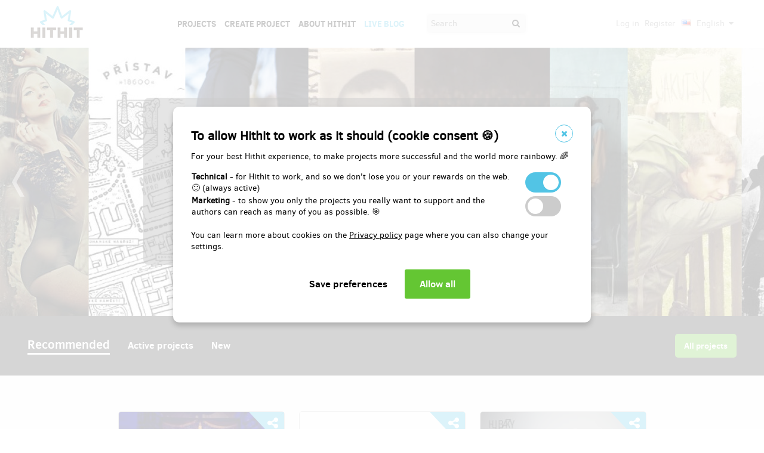

--- FILE ---
content_type: text/html;charset=UTF-8
request_url: https://www.hithit.com/en/home;AWWS_SESSIONID=92478ADADF4C1DDBFD27A1C63A06D265
body_size: 27071
content:



	<!DOCTYPE html>
<!--[if IE 9]><html class="ie9" lang="en"><![endif]-->
<!--[if (gt IE 9)|!(IE)]><!-->
<html lang="en">
<!--<![endif]-->


			<head>
		<title>Hithit - Homepage </title>
		<meta charset="utf-8">
		<meta name="viewport" content="initial-scale=1.0,minimum-scale=1.0,maximum-scale=1.0,user-scalable=no">
		<meta name="application-version" content="1.0.79" />
		<link rel="shortcut icon" type="image/x-icon" href="https://d2fc819w98cyv2.cloudfront.net/gui/images/favicon.ico">		
		
		<meta name="baseUrl" content="https://www.hithit.com" />
		<meta name="cssRoot" content="https://d2fc819w98cyv2.cloudfront.net/gui/css" />
		<meta name="jsRoot" content="https://d2fc819w98cyv2.cloudfront.net/gui/js" />
		<meta name="imgRoot" content="https://d2fc819w98cyv2.cloudfront.net/gui/images" />
		
		<meta name="dateFormat" content="dd.MM.yyyy" />
		<meta name="timeFormat" content="HH:mm" />
		<meta name="dateTimeFormat" content="dd.MM.yyyy HH:mm" />

			
	
	
		<link href="https://d2fc819w98cyv2.cloudfront.net/gui/css/minified.1.0.79.css" media="screen, projection" rel="stylesheet" type="text/css" />
	


<!--[if lte IE 9]>
	<link href="https://d2fc819w98cyv2.cloudfront.net/gui/css/msie9.css" media="screen, projection" rel="stylesheet" type="text/css" />
<![endif]-->


			<meta name="language" content="en" />
			<meta name="pageUrl" content="/en/home" />
			<meta name="decimalSeparator" content="," />
			<meta name="thousandsSeparator" content="" />
			
			
			<script type="text/javascript" src ="//widget.instabot.io/jsapi/rokoInstabot.js" crossorigin>
			    apiKey: "PZ9jtkU3pynQ0cFUBFTIQrK92xJUKxlru3wGLl6TxFU="
			</script>
			
			<meta property="fb:app_id" content="478773792167942" />
			<meta name="facebook-domain-verification" content="rtg1o0k4gomdwxdc1zqk4bn37xa73b" />
			<meta property="packeta:api_key" content="de7dda0184b97c16" />
			
			

	
		<meta property="og:title" content="Hithit - Homepage">
	
	

<meta property="og:url" content="https://www.hithit.com/en/home">
<meta property="og:site_name" content="Hithit">
<meta property="og:type" content="website">
<meta name="twitter:card" content="summary">

	<meta property="og:description" content="Hithit.cz is a crowdfunding portal that interconnects artists, programmers, developers, sportsmen with their fans. These then help them substantiate their projects, and receive exclusive rewards for that. ">
	

<meta property="og:image" content="https://d2fc819w98cyv2.cloudfront.net/gui/images/new/logo-square.png">
			


<!-- Google Analytics enabled for environment 'live' with tracking code 'UA-36295576-5'. -->

<!-- Global site tag (gtag.js) - Google Analytics -->
<script	async src="https://www.googletagmanager.com/gtag/js?id=UA-36295576-5"></script>
<script>
	window.dataLayer = window.dataLayer || [];
	function gtag(){window.dataLayer.push(arguments);}
	gtag('js', new Date());
	gtag('consent', 'default', {'functionality_storage': 'granted',
								'security_storage': 'granted',
								'ad_storage': 'denied', 
								'ad_user_data': 'denied',
								'ad_personalization': 'denied',
								'analytics_storage': 'denied',
								'personalization_storage': 'denied',
								'wait_for_update': 500});
	gtag('config', 'UA-36295576-5');
</script>
			


<!-- Google Tag Manager -->
<script>
	(function(w, d, s, l, i) {
		w[l] = w[l] || [];
		w[l].push({
			'gtm.start' : new Date().getTime(),
			event : 'gtm.js'
		});
		var f = d.getElementsByTagName(s)[0], j = d.createElement(s), dl = l != 'dataLayer' ? '&l='
				+ l
				: '';
		j.async = true;
		j.src = 'https://www.googletagmanager.com/gtm.js?id=' + i + dl;
		f.parentNode.insertBefore(j, f);
		
	})(window, document, 'script', 'dataLayer', 'GTM-NVVVGRH');
</script>
<!-- End Google Tag Manager -->
			<div class="cookie-dialog">
	<div class="cookie-in">
		<div class="cookie-box">
			<a href="#" class="cookie-close" title="Close window"><span class="fa fa-close"></span></a>
			<h2>To allow Hithit to work as it should (cookie consent &#x1F36A;)</h2>
			<p>For your best Hithit experience, to make projects more successful and the world more rainbowy. &#x1F308;</p>
			
			<table>
				<tr>
					<td><b>Technical</b> - for Hithit to work, and so we don't lose you or your rewards on the web. &#x1F642; (always active)</th>
					<td>
						<label class="switch">
						  <input type="checkbox" name="technicalCookiesConsent" id="technicalCookiesConsent_input" disabled="disabled" checked="checked">
						  <span class="checkboxSlider round"></span>
						</label>
					</td>
				</tr>
				<tr>
					<td><b>Marketing</b> - to show you only the projects you really want to support and the authors can reach as many of you as possible. &#x1F3AF;</td>
					<td>
						<label class="switch">
						  <input type="checkbox" name="marketingCookiesConsent" id="marketingCookiesConsent_input">
						  <span class="checkboxSlider round"></span>
						</label>
					</td>
				</tr>
			</table>
			
			<br><div>
				You can learn more about cookies on the <a href="https://www.hithit.com/en/article/privacyPolicy#cookies"> Privacy policy</a> page where you can also change your settings.
			</div><br>
			
			<div id="cookie-dialog_buttonbar" class="awf-buttonBar " >
				<span id="application_coookieNotice_save" class="awf-button awf-submitButton">
					<input type="submit" name="" value="Save preferences" id="application_coookieNotice_save_button" class="pg-content-button gray" title="">
				</span>
				
				
				<span id="application_coookieNotice_acceptAll" class=" awf-button awf-submitButton" >
	<input type="submit" name="" value="Allow all" id="application_coookieNotice_acceptAll_button" class="pg-content-button green" title="" />
</span>
					</div>
			
		</div>
	</div>
</div>
<div class="cookie-overlay"></div>
			
			</head>

		
	<body id="page_en__home" class="section_home environment_live lang_en jsDisabled" >

			<div class="staticWrapper ">
				
				<script src="https://d2fc819w98cyv2.cloudfront.net/gui/js/loader.js"></script>
				
				
					
					
						
					
				
				
				


<!-- Google Tag Manager (noscript) -->
<noscript>
	<iframe src="https://www.googletagmanager.com/ns.html?GTM-NVVVGRH"
		height="0" width="0" style="display: none; visibility: hidden"></iframe>
</noscript>
<!-- End Google Tag Manager (noscript) -->
			
				<div class="share">
	<div class="share-in">
		<div class="share-box">
			<a href="#" class="share-close" title="Close window"><span class="fa fa-close"></span></a>
			<h2>Share project "<span class="projectTeaserName"></span>"</h2>
			<ul>
				<li>					
					<a href="#" class="facebook_share">		
						<span class="fa fa-facebook-square"></span>						
						Share on Facebook		
					</a>
				</li>				
				<li>				
					<a href="#" class="twitter_share">
						<span class="fab fab-twitter-square"></span>
						Share on Twitter
					</a>
				</li>			
				<li>
					<a href="#" class="share-toggle">
						<span class="fa fa-code"></span>
						Embed
					</a>
				</li>
			</ul>
			<div class="share-box-embed"></div>
		</div>
	</div>
</div>
<div class="share-overlay"></div>
	
				<div class="pg">
					<div class="pg-menu">
						<div class="wrap">
							


<div class="pg-menu-logo">
	
	<a id="url" class=" awf-link awf-linkImage awf-active" href="https://www.hithit.com/en/home" title="Hithit" >
	<img src="https://d2fc819w98cyv2.cloudfront.net/gui/images/logo.png" alt="" />
</a>
</div>

<div class="pg-menu-language pg-hover-menu">
	<ul>
		<li>
			
			<a href="#">
				<img src="https://d2fc819w98cyv2.cloudfront.net/gui/images/icons/countryFlags/us.png" class="countryFlag currentCountryFlag" alt="US" width="16" height="11" /> 
				English 
				<span class="fa fa-caret-down hidden-sm"></span>
			</a>
			<ul>
				
					<li>
						<a href="/cs/language/select?lang=cs&url=/en/home">
							<img src="https://d2fc819w98cyv2.cloudfront.net/gui/images/icons/countryFlags/cz.png" class="countryFlag" alt="CZ" width="16" height="11" /> 
							Česky
						</a>
					</li>
				
					<li>
						<a href="/en/language/select?lang=en&url=/en/home">
							<img src="https://d2fc819w98cyv2.cloudfront.net/gui/images/icons/countryFlags/us.png" class="countryFlag" alt="US" width="16" height="11" /> 
							English
						</a>
					</li>
				
					<li>
						<a href="/sk/language/select?lang=sk&url=/en/home">
							<img src="https://d2fc819w98cyv2.cloudfront.net/gui/images/icons/countryFlags/sk.png" class="countryFlag" alt="SK" width="16" height="11" /> 
							Slovensky
						</a>
					</li>
				
			</ul>
		</li>
	</ul>
</div>

<div class="pg-menu-user pg-hover-menu">
	<ul>
		<li>
			<a href="#"><span class="fa fa-user"></span></a>
			<ul>
				
					
					
						<li><a id="common_action_login" class=" awf-link awf-active" href="https://www.hithit.com/en/login?spring-security-redirect=/en/home" title="" >Log in</a></li>
						<li><a id="common_action_register" class=" awf-link awf-active" href="https://www.hithit.com/en/register" title="" >Register</a></li>
					
				
			</ul>
		</li>
	</ul>
</div>

<div class="pg-menu-menu">
	<a href="#" class="pg-menu-menu-expand"><span class="fa fa-align-justify"></span></a>
	<ul>
		
			
			
				<li><a id="menu_main_projects" class=" awf-link awf-active" href="https://www.hithit.com/en/search" title="" >Projects</a></li>
				<li><a id="menu_main_createProject" class=" awf-link awf-active" href="https://www.hithit.com/en/projectproposal/create" title="" >Create Project</a></li>
			
		
		
		<li>
			<a id="menu_main_aboutHithit" class=" awf-link awf-active" href="https://www.hithit.com/en/article/whatIsHithit" title="" >About Hithit</a>
		</li>
		
		<li>
			<a href="https://live.hithit.com" target="_blank" class="invertedColor">Live Blog</a>
		</li>
		
		<li>
			<form method="get" action="https://www.hithit.com/en/search">
				<input type="text" name="keyword" placeholder="Search" />
				<button type="submit"><span class="fa fa-search"></span></button>
			</form>
		</li>
	</ul>
</div>
						</div>
					</div>
					
					





					
					
					<div class="flashWrap">
						<div class="wrap">
							
				
							
				
							
							
							
							
							<div id="messages" class="awf-messageBlock"></div>
						</div>		
					</div>
					




	<div class="pg-slideshow home-slideshow">
		<ul class="slideshow pg-slideshow-placeholder">
			
				<li style="background: url(https://d2fc819w98cyv2.cloudfront.net/projects/slider/4_1438648484672_1920x450)">
					<div class="wrap">
						<div class="slideshow-wrap">
							<div class="slideshow-i">
								<h2>9 000 000 EUR</h2>
								<p>Successful projects have raised over 9 milion Euros. Be part of it as well.</p>
								
									<a href="https://www.hithit.com/en/projectproposal/create"><button style="background-color: #64c633">Try it!</button></a>
								
							</div>
						</div>
					</div>
				</li>
			
				<li style="background: url(https://d2fc819w98cyv2.cloudfront.net/projects/slider/23_1488463253712_1920x450)">
					<div class="wrap">
						<div class="slideshow-wrap">
							<div class="slideshow-i">
								<h2>Sweet project</h2>
								<p>Lelí raised over 11 thousand EUR for her cupcake shop.</p>
								
									<a href="https://www.hithit.com/cs/projectproposal/create"><button style="background-color: #51c6e6">What do you need?</button></a>
								
							</div>
						</div>
					</div>
				</li>
			
				<li style="background: url(https://d2fc819w98cyv2.cloudfront.net/projects/slider/5_1438648590651_1920x450)">
					<div class="wrap">
						<div class="slideshow-wrap">
							<div class="slideshow-i">
								<h2>Indestructible pocket shoes</h2>
								<p>The Skinners. And what is your idea?</p>
								
									<a href="https://www.hithit.com/en/projectproposal/create"><button style="background-color: #64c633">Create a project</button></a>
								
							</div>
						</div>
					</div>
				</li>
			
				<li style="background: url(https://d2fc819w98cyv2.cloudfront.net/projects/slider/22_1627042646865_1920x450)">
					<div class="wrap">
						<div class="slideshow-wrap">
							<div class="slideshow-i">
								<h2>We have launched 4000 projects</h2>
								<p>More than 4000 bold authors gave it a shot. Try it as well!</p>
								
									<a href="https://www.hithit.com/cs/article/howHithitWorks"><button style="background-color: #51c6e6">How to?</button></a>
								
							</div>
						</div>
					</div>
				</li>
			
		</ul>
	</div>


<div class="pg-head">
	<div class="wrap">
		<div class="pg-head-home clearfix">
			<a id="url_2" class=" awf-link awf-active" href="https://www.hithit.com/en/search" title="" ><button>All projects</button></a>
			<ul>
				<li class="active"><a id="project_search_recommended" class=" awf-link awf-active" href="https://www.hithit.com/en/home" title="" >Recommended</a></li>
				<li><a id="project_search_active" class=" awf-link awf-active" href="https://www.hithit.com/en/search" title="" >Active projects</a></li>
				<li><a id="project_search_new" class=" awf-link awf-active" href="https://www.hithit.com/en/search/new" title="" >New</a></li>
			</ul>
		</div>
	</div>
</div>

<div class="pg-content">
	<div class="wrap">
		<div class="pg-content-projects">
			<div class="pg-content-projects-list">
				<ul>
					
						<li>
							
							
<div class="pg-content-projects-list-txt">
	<div class="pg-content-projects-list-txt-wrap">
		
		
			
		
		<img class="project-image" src="https://d2fc819w98cyv2.cloudfront.net/projects/project_13761/project/project_image_1759135602016_300x200" alt="Project image" />
		
		<div class="pg-content-projects-list-txt-cat">
			
				
			
				
			
			
			
		</div>
	
		<h3>Elisabeth míří na CD</h3>
		<p>Author:&nbsp;<strong>Muzikál NDM</strong></p>
		<p class="projectDescription">🎶 Pomozte Elisabeth dostat se na CD! 
NDM získalo unikátní licenci k nahrání písní z muzikálu Elisabeth. Ne každé divadlo ji má! Chceme aby si Sisi našla cestu nejen do vašich přehrávačů, ale i do vašich srdcí. Pomůžete nám?</p>
	</div>
	<h4>
	
		
		
			Pledged&nbsp;
		
	
	<strong>
		
			
			
				<span class="currency " >EUR&nbsp;16,202</span>
				of
				<span class="currency " >EUR&nbsp;33,196</span>
			
		
	</strong>
</h4>
	
	






	
 	


<div class="bar ">
	<span style="width: 48%"></span>
	<div class="progressPercentage">48%</div>
</div>

	
	<em class="percents">48&nbsp;<small>%</small></em>
	<em>
	
		<input type="hidden" id="timeToEnd13761" class="timeToEndSecs" value="1813955">
		<span id="timeToEnd13761Label">






	<span class="value">20</span>
	<span class="unit">
		days
	</span>
	
		
		
	





<span class="label">
	
		until the end
		
	
</span></span>
	
	
	
	
	
</em>
</div>


<a id="url_3" class="pg-content-projects-list-href awf-link awf-active" href="https://www.hithit.com/en/project/13761/elisabeth-miri-na-cd" title="Project detail" >
	<span>Project detail</span>
</a>


	<a rel="prettyPhoto" class="project-teaser pg-content-projects-list-video video" target="_blank"
			href="https://www.youtube.com/watch?v=fmOJeWXwB-Q&rel=0&autohide=1&autoplay=1" title="Elisabeth míří na CD - Project video"
			data-social-url="https://www.hithit.com/en/project/13761/elisabeth-miri-na-cd" data-social-text="Hithit - Elisabeth míří na CD">
		<img src="https://d2fc819w98cyv2.cloudfront.net/gui/images/icons/play-placeholder.png" width="900" height="600" />
		<span>Project video</span>
	</a>
 

<a href="#" class="pg-content-projects-list-social social_link" title="Share project"
	data-project-name="Elisabeth míří na CD"  data-project-url="https://www.hithit.com/en/project/13761/elisabeth-miri-na-cd"
		  data-project-embeded-url="https://www.hithit.com/en/project/13761/en/elisabeth-miri-na-cd/embedCodes">
	<span class="fa fa-share-alt"></span>
</a>
																					
						</li>
					
						<li>
							
							
<div class="pg-content-projects-list-txt">
	<div class="pg-content-projects-list-txt-wrap">
		
		
			
		
		<img class="project-image" src="https://d2fc819w98cyv2.cloudfront.net/projects/project_12805/project/project_image_1765284706552_300x200" alt="Project image" />
		
		<div class="pg-content-projects-list-txt-cat">
			
				
			
				
			
			
			
		</div>
	
		<h3>Multisportovní členství pro každého!</h3>
		<p>Author:&nbsp;<strong>Richard Souček</strong></p>
		<p class="projectDescription">Změňme společně to, jak lidé sportují a pojďme jim to zjednodušit. Pomoz nám zpřístupnit sport všem. Díky nové multisportovní kartě to bude možné.</p>
	</div>
	<h4>
	
		
			Pledged for 1st milestone out of 4&nbsp;
		
		
	
	<strong>
		
			
			
				<span class="currency " >EUR&nbsp;2,183</span>
				of
				<span class="currency " >EUR&nbsp;9,897</span>
			
		
	</strong>
</h4>
	
	






	
 	


<div class="bar ">
	<span style="width: 22%"></span>
	<div class="progressPercentage">22%</div>
</div>

	
	<em class="percents">22&nbsp;<small>%</small></em>
	<em>
	
		<input type="hidden" id="timeToEnd12805" class="timeToEndSecs" value="849516">
		<span id="timeToEnd12805Label">






	<span class="value">9</span>
	<span class="unit">
		days
	</span>
	
		
		
	





<span class="label">
	
		until the end
		
	
</span></span>
	
	
	
	
	
</em>
</div>


<a id="url_4" class="pg-content-projects-list-href awf-link awf-active" href="https://www.hithit.com/en/project/12805/multisportovni-clenstvi-pro-kazdeho" title="Project detail" >
	<span>Project detail</span>
</a>


	<a rel="prettyPhoto" class="project-teaser pg-content-projects-list-video video" target="_blank"
			href="https://www.youtube.com/watch?v=l9ilK6fs_00&rel=0&autohide=1&autoplay=1" title="Multisportovní členství pro každého! - Project video"
			data-social-url="https://www.hithit.com/en/project/12805/multisportovni-clenstvi-pro-kazdeho" data-social-text="Hithit - Multisportovní členství pro každého!">
		<img src="https://d2fc819w98cyv2.cloudfront.net/gui/images/icons/play-placeholder.png" width="900" height="600" />
		<span>Project video</span>
	</a>
 

<a href="#" class="pg-content-projects-list-social social_link" title="Share project"
	data-project-name="Multisportovní členství pro každého!"  data-project-url="https://www.hithit.com/en/project/12805/multisportovni-clenstvi-pro-kazdeho"
		  data-project-embeded-url="https://www.hithit.com/en/project/12805/en/multisportovni-clenstvi-pro-kazdeho/embedCodes">
	<span class="fa fa-share-alt"></span>
</a>
																					
						</li>
					
						<li>
							
							
<div class="pg-content-projects-list-txt">
	<div class="pg-content-projects-list-txt-wrap">
		
		
			
		
		<img class="project-image" src="https://d2fc819w98cyv2.cloudfront.net/projects/project_13943/project/project_image_1765877310820_300x200" alt="Project image" />
		
		<div class="pg-content-projects-list-txt-cat">
			
				
			
				
			
			
			
		</div>
	
		<h3>Rozjeď s námi Hlubáky. Poctivě ušité v Česku!</h3>
		<p>Author:&nbsp;<strong>Pavel Vodrážka</strong></p>
		<p class="projectDescription">Hlubáky přinášejí pohodlné a praktické oblečení ušité v Česku. Podpoř projekt a buď u zrodu značky, která rozvíjí českou módu a přináší kousky, které jinde nenajdeš.</p>
	</div>
	<h4>
	
		
			Pledged for 1st milestone out of 3&nbsp;
		
		
	
	<strong>
		
			
			
				<span class="currency " >EUR&nbsp;670</span>
				of
				<span class="currency " >EUR&nbsp;4,124</span>
			
		
	</strong>
</h4>
	
	






	
 	


<div class="bar ">
	<span style="width: 16%"></span>
	<div class="progressPercentage">16%</div>
</div>

	
	<em class="percents">16&nbsp;<small>%</small></em>
	<em>
	
		<input type="hidden" id="timeToEnd13943" class="timeToEndSecs" value="2511636">
		<span id="timeToEnd13943Label">






	<span class="value">29</span>
	<span class="unit">
		days
	</span>
	
		
		
	





<span class="label">
	
		until the end
		
	
</span></span>
	
	
	
	
	
</em>
</div>


<a id="url_5" class="pg-content-projects-list-href awf-link awf-active" href="https://www.hithit.com/en/project/13943/rozjed-s-nami-hlubaky-poctive-usite-v-cesku" title="Project detail" >
	<span>Project detail</span>
</a>


	<a rel="prettyPhoto" class="project-teaser pg-content-projects-list-video video" target="_blank"
			href="https://www.youtube.com/watch?v=CKvXnDzgn-M&rel=0&autohide=1&autoplay=1" title="Rozjeď s námi Hlubáky. Poctivě ušité v Česku! - Project video"
			data-social-url="https://www.hithit.com/en/project/13943/rozjed-s-nami-hlubaky-poctive-usite-v-cesku" data-social-text="Hithit - Rozjeď s námi Hlubáky. Poctivě ušité v Česku!">
		<img src="https://d2fc819w98cyv2.cloudfront.net/gui/images/icons/play-placeholder.png" width="900" height="600" />
		<span>Project video</span>
	</a>
 

<a href="#" class="pg-content-projects-list-social social_link" title="Share project"
	data-project-name="Rozjeď s námi Hlubáky. Poctivě ušité v Česku!"  data-project-url="https://www.hithit.com/en/project/13943/rozjed-s-nami-hlubaky-poctive-usite-v-cesku"
		  data-project-embeded-url="https://www.hithit.com/en/project/13943/en/rozjed-s-nami-hlubaky-poctive-usite-v-cesku/embedCodes">
	<span class="fa fa-share-alt"></span>
</a>
																					
						</li>
					
				</ul>
			</div>

			<div class="pg-content-projects-more">
				<a id="home_more_projects" class="pg-content-button green awf-link awf-active" href="https://www.hithit.com/en/search" title="" >Show more</a>
			</div>
		</div>
	</div>
</div>

<div class="pg-whats">
	<div class="wrap">
		<div class="pg-whats-main">
			<h2>What is Hithit?</h2>
			<p>Hithit interconnects creative people with those who want to support them. It makes dreams of artists, creative workers, designers, developers, and geniuses come true. It can make also your dreams come true. It is a new, inspirational form of interconnection between businessmen and clients. Both parties will commence a unique cooperation.</p>
		</div>

		<div class="pg-whats-items clearfix">
			<div class="pg-whats-i">
				<i class="fa fa-gift"></i>
				<h3><a id="home_howToSupport_title" class=" awf-link awf-active" href="https://www.hithit.com/en/search" title="" >How to back a project?</a></h3>
				<p>Choose from rewards that start on few euros and end with bombastic perks for thousands. And do not forget to share the project with your friends.</p>
			</div>

			<div class="pg-whats-i">
				<i class="fa fa-cogs"></i>
				<h3><a id="home_howItWorks_title" class=" awf-link awf-active" href="https://www.hithit.com/en/article/howHithitWorks" title="" >How does it work?</a></h3>
				<p>Sign up and describe your idea. Wait for the feedback and then share your project with the widest audience possible.</p>
			</div>

			<div class="pg-whats-i">
				<i class="fa fa-trophy"></i>
				<h3><a id="home_whatIsCrowdfunding_title" class=" awf-link awf-active" href="https://www.hithit.com/en/article/whatIsHithit" title="" >What is crowdfunding?</a></h3>
				<p>Crowdfunding is a way of funding your project together with your fans. Raise money for your idea!</p>
			</div>
		</div>

		<div class="pg-whats-main">
			<a id="url_6" class=" awf-link awf-active" href="https://www.hithit.com/en/article/whatIsHithit" title="" >
				<button>About Hithit</button>
			</a>
		</div>
	</div>
</div>

				</div>
				
				<div class="bottomMenuPush"></div>
			</div>	
		
			<div class="pg-foot staticFooter">
				<div class="wrap">
					


<div class="pg-foot-menu clearfix">
	<div class="pg-foot-menu-i">
		<h4>Social</h4>
		<ul>
			<li><a href="http://www.facebook.com/hithit.cz" target="_blank"><span class="fa fa-facebook-square"></span> Facebook</a></li>
			<li><a href="https://www.instagram.com/hithitcz" target="_blank"><span class="fab fab-instagram-square"></span> Instagram</a></li>
			
			
			<li><a href="https://www.linkedin.com/company/hit-hit " target="_blank"><span class="fab fab-linkedin-square"></span> LinkedIn</a></li>
		</ul>
	</div>

	<div class="pg-foot-menu-i">
		<h4>Hithit</h4>
		<ul>
			<li><a id="footer_links_projects" class=" awf-link awf-active" href="https://www.hithit.com/en/search" title="" >Projects</a></li>
			<li><a id="footer_links_startProject" class=" awf-link awf-active" href="https://www.hithit.com/en/projectproposal/create" title="" >Create project</a></li>
			<li><a id="footer_links_aboutHithit" class=" awf-link awf-active" href="https://www.hithit.com/en/article/whatIsHithit" title="" >About Hithit</a></li>
		</ul>
	</div>

	<div class="pg-foot-menu-i">
		<h4>Contacts</h4>
		<ul>
			<li><a href="mailto:info@hithit.cz">info@hithit.cz</a></li>
			<li>
				<a href="tel:+420 778 738 664">
					+420 778 738 664
				</a>
			</li>
			<li><a href="https://calendar.google.com/calendar/u/0/appointments/schedules/AcZssZ2xbKQ4PYODdQuic1cX7woGce1FcPrgjlRCDFCSEu0i3lc7-BmNRUlBdYMddqFDQ3hufiL40oac" target="_blank">Schedule Meeting</a></li>
		</ul>
	</div>

	<div class="pg-foot-menu-i">
		<h4>Terms</h4>
		<ul>
			<li><a id="footer_terms_termsOfUse" class=" awf-link awf-active" href="https://www.hithit.com/en/article/terms" title="" >Terms of use</a></li>
		</ul>
	</div>
</div>

<div class="pg-foot-copyright">
	<div class="pg-foot-copyright-copy">
		© Copyright 2012 – 2026 Hithit s.r.o., Karolinská 654/2, 186 00 Praha 8 - Karlín
	</div>	
</div>

				</div>
			</div>

			
			<div id="fb-root"></div>
			<script>
		      window.fbAsyncInit = function() {
		        FB.init({
		          appId		: '478773792167942',
		          xfbml		: true,
		          version	: 'v18.0',
		        });
		      };
		      (function(d, s, id){
		         var js, fjs = d.getElementsByTagName(s)[0];
		         if (d.getElementById(id)) {return;}
		         js = d.createElement(s); js.id = id;
		         js.src = "//connect.facebook.net/en_US/sdk.js";
		         fjs.parentNode.insertBefore(js, fjs);
		       }(document, 'script', 'facebook-jssdk'));
		    </script>
			<script>!function(d,s,id){var js,fjs=d.getElementsByTagName(s)[0],p=/^http:/.test(d.location)?'http':'https';if(!d.getElementById(id)){js=d.createElement(s);js.id=id;js.src=p+'://platform.twitter.com/widgets.js';fjs.parentNode.insertBefore(js,fjs);}}(document, 'script', 'twitter-wjs');</script>
		
		
		<script type="text/javascript" src="https://www.hithit.com/script/dynamicScripts.js"></script>
		<script type="text/javascript" src="https://d2fc819w98cyv2.cloudfront.net/gui/js/minified.1.0.79.js"></script>
	</body>
	
</html>

